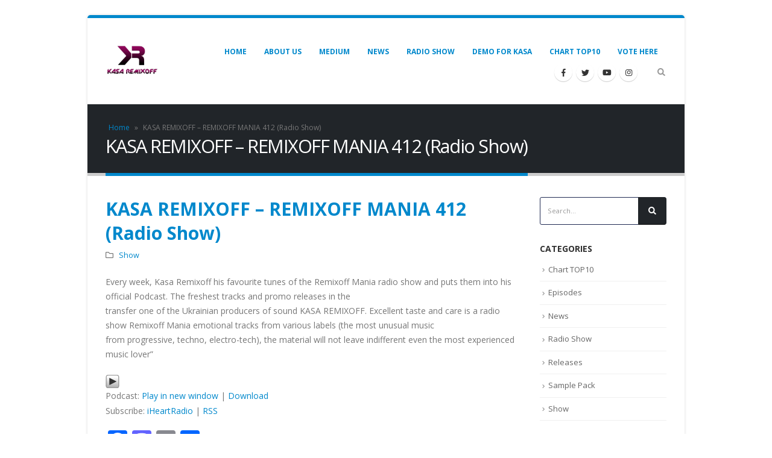

--- FILE ---
content_type: text/html; charset=UTF-8
request_url: https://kasaremixoff.com/6573/
body_size: 19540
content:
<!DOCTYPE html>
<html dir="ltr" lang="en-US" prefix="og: https://ogp.me/ns#">
<head>
<meta charset="UTF-8">
<!--[if IE]><meta http-equiv='X-UA-Compatible' content='IE=edge,chrome=1'><![endif]-->
<meta name="viewport" content="width=device-width, initial-scale=1.0, minimum-scale=1.0">
<link rel="profile" href="http://gmpg.org/xfn/11" />
<link rel="pingback" href="https://kasaremixoff.com/xmlrpc.php" />
<link rel="shortcut icon" href="//kasaremixoff.com/wp-content/uploads/2020/02/logokasa.jpg" type="image/x-icon" />
<link rel="apple-touch-icon" href="//kasaremixoff.com/wp-content/uploads/2020/02/logokasa.jpg">
<link rel="apple-touch-icon" sizes="120x120" href="//kasaremixoff.com/wp-content/uploads/2020/02/logokasa.jpg">
<link rel="apple-touch-icon" sizes="76x76" href="//kasaremixoff.com/wp-content/uploads/2020/02/logokasa.jpg">
<link rel="apple-touch-icon" sizes="152x152" href="//kasaremixoff.com/wp-content/uploads/2020/02/logokasa.jpg">
<style>
#wpadminbar #wp-admin-bar-vtrts_free_top_button .ab-icon:before {
content: "\f185";
color: #1DAE22;
top: 3px;
}
</style>
<!-- All in One SEO 4.8.7 - aioseo.com -->
<meta name="description" content="Every week, Kasa Remixoff his favourite tunes of the Remixoff Mania radio show and puts them into his official Podcast. The freshest tracks and promo releases in the transfer one of the Ukrainian producers of sound KASA REMIXOFF. Excellent taste and care is a radio show Remixoff Mania emotional tracks from various labels (the most" />
<meta name="robots" content="max-image-preview:large" />
<meta name="author" content="admin"/>
<link rel="canonical" href="https://kasaremixoff.com/6573/" />
<meta name="generator" content="All in One SEO (AIOSEO) 4.8.7" />
<meta property="og:locale" content="en_US" />
<meta property="og:site_name" content="KASA REMIXOFF - Worldwide DJ/Sound Producer EDM" />
<meta property="og:type" content="article" />
<meta property="og:title" content="KASA REMIXOFF – REMIXOFF MANIA 412 (Radio Show) - KASA REMIXOFF" />
<meta property="og:description" content="Every week, Kasa Remixoff his favourite tunes of the Remixoff Mania radio show and puts them into his official Podcast. The freshest tracks and promo releases in the transfer one of the Ukrainian producers of sound KASA REMIXOFF. Excellent taste and care is a radio show Remixoff Mania emotional tracks from various labels (the most" />
<meta property="og:url" content="https://kasaremixoff.com/6573/" />
<meta property="article:published_time" content="2020-05-14T16:00:00+00:00" />
<meta property="article:modified_time" content="2020-05-14T16:00:00+00:00" />
<meta name="twitter:card" content="summary" />
<meta name="twitter:title" content="KASA REMIXOFF – REMIXOFF MANIA 412 (Radio Show) - KASA REMIXOFF" />
<meta name="twitter:description" content="Every week, Kasa Remixoff his favourite tunes of the Remixoff Mania radio show and puts them into his official Podcast. The freshest tracks and promo releases in the transfer one of the Ukrainian producers of sound KASA REMIXOFF. Excellent taste and care is a radio show Remixoff Mania emotional tracks from various labels (the most" />
<script type="application/ld+json" class="aioseo-schema">
{"@context":"https:\/\/schema.org","@graph":[{"@type":"BlogPosting","@id":"https:\/\/kasaremixoff.com\/6573\/#blogposting","name":"KASA REMIXOFF \u2013 REMIXOFF MANIA 412 (Radio Show) - KASA REMIXOFF","headline":"KASA REMIXOFF &#8211; REMIXOFF MANIA 412 (Radio Show)","author":{"@id":"https:\/\/kasaremixoff.com\/author\/admin\/#author"},"publisher":{"@id":"https:\/\/kasaremixoff.com\/#organization"},"datePublished":"2020-05-14T19:00:00+03:00","dateModified":"2020-05-14T19:00:00+03:00","inLanguage":"en-US","mainEntityOfPage":{"@id":"https:\/\/kasaremixoff.com\/6573\/#webpage"},"isPartOf":{"@id":"https:\/\/kasaremixoff.com\/6573\/#webpage"},"articleSection":"Show"},{"@type":"BreadcrumbList","@id":"https:\/\/kasaremixoff.com\/6573\/#breadcrumblist","itemListElement":[{"@type":"ListItem","@id":"https:\/\/kasaremixoff.com#listItem","position":1,"name":"Home","item":"https:\/\/kasaremixoff.com","nextItem":{"@type":"ListItem","@id":"https:\/\/kasaremixoff.com\/category\/show\/#listItem","name":"Show"}},{"@type":"ListItem","@id":"https:\/\/kasaremixoff.com\/category\/show\/#listItem","position":2,"name":"Show","item":"https:\/\/kasaremixoff.com\/category\/show\/","nextItem":{"@type":"ListItem","@id":"https:\/\/kasaremixoff.com\/6573\/#listItem","name":"KASA REMIXOFF &#8211; REMIXOFF MANIA 412 (Radio Show)"},"previousItem":{"@type":"ListItem","@id":"https:\/\/kasaremixoff.com#listItem","name":"Home"}},{"@type":"ListItem","@id":"https:\/\/kasaremixoff.com\/6573\/#listItem","position":3,"name":"KASA REMIXOFF &#8211; REMIXOFF MANIA 412 (Radio Show)","previousItem":{"@type":"ListItem","@id":"https:\/\/kasaremixoff.com\/category\/show\/#listItem","name":"Show"}}]},{"@type":"Organization","@id":"https:\/\/kasaremixoff.com\/#organization","name":"KASA REMIXOFF","description":"Worldwide DJ\/Sound Producer EDM","url":"https:\/\/kasaremixoff.com\/"},{"@type":"Person","@id":"https:\/\/kasaremixoff.com\/author\/admin\/#author","url":"https:\/\/kasaremixoff.com\/author\/admin\/","name":"admin","image":{"@type":"ImageObject","@id":"https:\/\/kasaremixoff.com\/6573\/#authorImage","url":"https:\/\/secure.gravatar.com\/avatar\/66648f17069d9e0d4306510f6a622c8b587f346179f6386561b1c58aba0d1f5c?s=96&d=mm&r=g","width":96,"height":96,"caption":"admin"}},{"@type":"WebPage","@id":"https:\/\/kasaremixoff.com\/6573\/#webpage","url":"https:\/\/kasaremixoff.com\/6573\/","name":"KASA REMIXOFF \u2013 REMIXOFF MANIA 412 (Radio Show) - KASA REMIXOFF","description":"Every week, Kasa Remixoff his favourite tunes of the Remixoff Mania radio show and puts them into his official Podcast. The freshest tracks and promo releases in the transfer one of the Ukrainian producers of sound KASA REMIXOFF. Excellent taste and care is a radio show Remixoff Mania emotional tracks from various labels (the most","inLanguage":"en-US","isPartOf":{"@id":"https:\/\/kasaremixoff.com\/#website"},"breadcrumb":{"@id":"https:\/\/kasaremixoff.com\/6573\/#breadcrumblist"},"author":{"@id":"https:\/\/kasaremixoff.com\/author\/admin\/#author"},"creator":{"@id":"https:\/\/kasaremixoff.com\/author\/admin\/#author"},"datePublished":"2020-05-14T19:00:00+03:00","dateModified":"2020-05-14T19:00:00+03:00"},{"@type":"WebSite","@id":"https:\/\/kasaremixoff.com\/#website","url":"https:\/\/kasaremixoff.com\/","name":"KASA REMIXOFF","description":"Worldwide DJ\/Sound Producer EDM","inLanguage":"en-US","publisher":{"@id":"https:\/\/kasaremixoff.com\/#organization"}}]}
</script>
<!-- All in One SEO -->
<!-- This site is optimized with the Yoast SEO plugin v25.2 - https://yoast.com/wordpress/plugins/seo/ -->
<title>KASA REMIXOFF – REMIXOFF MANIA 412 (Radio Show) - KASA REMIXOFF</title>
<link rel="canonical" href="https://kasaremixoff.com/6573/" />
<meta property="og:locale" content="en_US" />
<meta property="og:type" content="article" />
<meta property="og:title" content="KASA REMIXOFF - REMIXOFF MANIA 412 (Radio Show) - KASA REMIXOFF" />
<meta property="og:description" content="Every week, Kasa Remixoff his favourite tunes of the Remixoff Mania radio show and puts them into his official Podcast. The freshest tracks and promo releases in the transfer one of the Ukrainian producers of sound KASA REMIXOFF. Excellent taste and care is a radio show Remixoff Mania emotional tracks from various labels (the most [&hellip;]" />
<meta property="og:url" content="https://kasaremixoff.com/6573/" />
<meta property="og:site_name" content="KASA REMIXOFF" />
<meta property="article:published_time" content="2020-05-14T16:00:00+00:00" />
<meta name="author" content="admin" />
<meta name="twitter:card" content="summary_large_image" />
<meta name="twitter:label1" content="Written by" />
<meta name="twitter:data1" content="admin" />
<script type="application/ld+json" class="yoast-schema-graph">{"@context":"https://schema.org","@graph":[{"@type":"WebPage","@id":"https://kasaremixoff.com/6573/","url":"https://kasaremixoff.com/6573/","name":"KASA REMIXOFF - REMIXOFF MANIA 412 (Radio Show) - KASA REMIXOFF","isPartOf":{"@id":"https://kasaremixoff.com/#website"},"datePublished":"2020-05-14T16:00:00+00:00","author":{"@id":"https://kasaremixoff.com/#/schema/person/9308d98927f1f2218957189d13bfd616"},"breadcrumb":{"@id":"https://kasaremixoff.com/6573/#breadcrumb"},"inLanguage":"en-US","potentialAction":[{"@type":"ReadAction","target":["https://kasaremixoff.com/6573/"]}]},{"@type":"BreadcrumbList","@id":"https://kasaremixoff.com/6573/#breadcrumb","itemListElement":[{"@type":"ListItem","position":1,"name":"Home","item":"https://kasaremixoff.com/"},{"@type":"ListItem","position":2,"name":"KASA REMIXOFF &#8211; REMIXOFF MANIA 412 (Radio Show)"}]},{"@type":"WebSite","@id":"https://kasaremixoff.com/#website","url":"https://kasaremixoff.com/","name":"KASA REMIXOFF","description":"Worldwide DJ/Sound Producer EDM","potentialAction":[{"@type":"SearchAction","target":{"@type":"EntryPoint","urlTemplate":"https://kasaremixoff.com/?s={search_term_string}"},"query-input":{"@type":"PropertyValueSpecification","valueRequired":true,"valueName":"search_term_string"}}],"inLanguage":"en-US"},{"@type":"Person","@id":"https://kasaremixoff.com/#/schema/person/9308d98927f1f2218957189d13bfd616","name":"admin","image":{"@type":"ImageObject","inLanguage":"en-US","@id":"https://kasaremixoff.com/#/schema/person/image/","url":"https://secure.gravatar.com/avatar/66648f17069d9e0d4306510f6a622c8b587f346179f6386561b1c58aba0d1f5c?s=96&d=mm&r=g","contentUrl":"https://secure.gravatar.com/avatar/66648f17069d9e0d4306510f6a622c8b587f346179f6386561b1c58aba0d1f5c?s=96&d=mm&r=g","caption":"admin"},"url":"https://kasaremixoff.com/author/admin/"}]}</script>
<!-- / Yoast SEO plugin. -->
<link rel='dns-prefetch' href='//static.addtoany.com' />
<link rel='dns-prefetch' href='//fonts.googleapis.com' />
<link rel='dns-prefetch' href='//www.googletagmanager.com' />
<link rel='dns-prefetch' href='//pagead2.googlesyndication.com' />
<link rel="alternate" title="oEmbed (JSON)" type="application/json+oembed" href="https://kasaremixoff.com/wp-json/oembed/1.0/embed?url=https%3A%2F%2Fkasaremixoff.com%2F6573%2F" />
<link rel="alternate" title="oEmbed (XML)" type="text/xml+oembed" href="https://kasaremixoff.com/wp-json/oembed/1.0/embed?url=https%3A%2F%2Fkasaremixoff.com%2F6573%2F&#038;format=xml" />
<style id='wp-img-auto-sizes-contain-inline-css' type='text/css'>
img:is([sizes=auto i],[sizes^="auto," i]){contain-intrinsic-size:3000px 1500px}
/*# sourceURL=wp-img-auto-sizes-contain-inline-css */
</style>
<!-- <link rel='stylesheet' id='acy_front_messages_css-css' href='https://kasaremixoff.com/wp-content/plugins/acymailing/media/css/front/messages.min.css?v=1769086719&#038;ver=6.9' type='text/css' media='all' /> -->
<!-- <link rel='stylesheet' id='rm_material_icons-css' href='https://kasaremixoff.com/wp-content/plugins/custom-registration-form-builder-with-submission-manager/admin/css/material-icons.css?ver=6.9' type='text/css' media='all' /> -->
<!-- <link rel='stylesheet' id='wp-block-library-css' href='https://kasaremixoff.com/wp-includes/css/dist/block-library/style.min.css?ver=6.9' type='text/css' media='all' /> -->
<!-- <link rel='stylesheet' id='wc-blocks-style-css' href='https://kasaremixoff.com/wp-content/plugins/woocommerce/assets/client/blocks/wc-blocks.css?ver=wc-9.8.6' type='text/css' media='all' /> -->
<link rel="stylesheet" type="text/css" href="//kasaremixoff.com/wp-content/cache/wpfc-minified/9a5f1199/bk6qy.css" media="all"/>
<style id='global-styles-inline-css' type='text/css'>
:root{--wp--preset--aspect-ratio--square: 1;--wp--preset--aspect-ratio--4-3: 4/3;--wp--preset--aspect-ratio--3-4: 3/4;--wp--preset--aspect-ratio--3-2: 3/2;--wp--preset--aspect-ratio--2-3: 2/3;--wp--preset--aspect-ratio--16-9: 16/9;--wp--preset--aspect-ratio--9-16: 9/16;--wp--preset--color--black: #000000;--wp--preset--color--cyan-bluish-gray: #abb8c3;--wp--preset--color--white: #ffffff;--wp--preset--color--pale-pink: #f78da7;--wp--preset--color--vivid-red: #cf2e2e;--wp--preset--color--luminous-vivid-orange: #ff6900;--wp--preset--color--luminous-vivid-amber: #fcb900;--wp--preset--color--light-green-cyan: #7bdcb5;--wp--preset--color--vivid-green-cyan: #00d084;--wp--preset--color--pale-cyan-blue: #8ed1fc;--wp--preset--color--vivid-cyan-blue: #0693e3;--wp--preset--color--vivid-purple: #9b51e0;--wp--preset--color--primary: #0088cc;--wp--preset--color--secondary: #e36159;--wp--preset--color--tertiary: #2baab1;--wp--preset--color--quaternary: #383f48;--wp--preset--color--dark: #212529;--wp--preset--color--light: #ffffff;--wp--preset--gradient--vivid-cyan-blue-to-vivid-purple: linear-gradient(135deg,rgb(6,147,227) 0%,rgb(155,81,224) 100%);--wp--preset--gradient--light-green-cyan-to-vivid-green-cyan: linear-gradient(135deg,rgb(122,220,180) 0%,rgb(0,208,130) 100%);--wp--preset--gradient--luminous-vivid-amber-to-luminous-vivid-orange: linear-gradient(135deg,rgb(252,185,0) 0%,rgb(255,105,0) 100%);--wp--preset--gradient--luminous-vivid-orange-to-vivid-red: linear-gradient(135deg,rgb(255,105,0) 0%,rgb(207,46,46) 100%);--wp--preset--gradient--very-light-gray-to-cyan-bluish-gray: linear-gradient(135deg,rgb(238,238,238) 0%,rgb(169,184,195) 100%);--wp--preset--gradient--cool-to-warm-spectrum: linear-gradient(135deg,rgb(74,234,220) 0%,rgb(151,120,209) 20%,rgb(207,42,186) 40%,rgb(238,44,130) 60%,rgb(251,105,98) 80%,rgb(254,248,76) 100%);--wp--preset--gradient--blush-light-purple: linear-gradient(135deg,rgb(255,206,236) 0%,rgb(152,150,240) 100%);--wp--preset--gradient--blush-bordeaux: linear-gradient(135deg,rgb(254,205,165) 0%,rgb(254,45,45) 50%,rgb(107,0,62) 100%);--wp--preset--gradient--luminous-dusk: linear-gradient(135deg,rgb(255,203,112) 0%,rgb(199,81,192) 50%,rgb(65,88,208) 100%);--wp--preset--gradient--pale-ocean: linear-gradient(135deg,rgb(255,245,203) 0%,rgb(182,227,212) 50%,rgb(51,167,181) 100%);--wp--preset--gradient--electric-grass: linear-gradient(135deg,rgb(202,248,128) 0%,rgb(113,206,126) 100%);--wp--preset--gradient--midnight: linear-gradient(135deg,rgb(2,3,129) 0%,rgb(40,116,252) 100%);--wp--preset--font-size--small: 13px;--wp--preset--font-size--medium: 20px;--wp--preset--font-size--large: 36px;--wp--preset--font-size--x-large: 42px;--wp--preset--spacing--20: 0.44rem;--wp--preset--spacing--30: 0.67rem;--wp--preset--spacing--40: 1rem;--wp--preset--spacing--50: 1.5rem;--wp--preset--spacing--60: 2.25rem;--wp--preset--spacing--70: 3.38rem;--wp--preset--spacing--80: 5.06rem;--wp--preset--shadow--natural: 6px 6px 9px rgba(0, 0, 0, 0.2);--wp--preset--shadow--deep: 12px 12px 50px rgba(0, 0, 0, 0.4);--wp--preset--shadow--sharp: 6px 6px 0px rgba(0, 0, 0, 0.2);--wp--preset--shadow--outlined: 6px 6px 0px -3px rgb(255, 255, 255), 6px 6px rgb(0, 0, 0);--wp--preset--shadow--crisp: 6px 6px 0px rgb(0, 0, 0);}:where(.is-layout-flex){gap: 0.5em;}:where(.is-layout-grid){gap: 0.5em;}body .is-layout-flex{display: flex;}.is-layout-flex{flex-wrap: wrap;align-items: center;}.is-layout-flex > :is(*, div){margin: 0;}body .is-layout-grid{display: grid;}.is-layout-grid > :is(*, div){margin: 0;}:where(.wp-block-columns.is-layout-flex){gap: 2em;}:where(.wp-block-columns.is-layout-grid){gap: 2em;}:where(.wp-block-post-template.is-layout-flex){gap: 1.25em;}:where(.wp-block-post-template.is-layout-grid){gap: 1.25em;}.has-black-color{color: var(--wp--preset--color--black) !important;}.has-cyan-bluish-gray-color{color: var(--wp--preset--color--cyan-bluish-gray) !important;}.has-white-color{color: var(--wp--preset--color--white) !important;}.has-pale-pink-color{color: var(--wp--preset--color--pale-pink) !important;}.has-vivid-red-color{color: var(--wp--preset--color--vivid-red) !important;}.has-luminous-vivid-orange-color{color: var(--wp--preset--color--luminous-vivid-orange) !important;}.has-luminous-vivid-amber-color{color: var(--wp--preset--color--luminous-vivid-amber) !important;}.has-light-green-cyan-color{color: var(--wp--preset--color--light-green-cyan) !important;}.has-vivid-green-cyan-color{color: var(--wp--preset--color--vivid-green-cyan) !important;}.has-pale-cyan-blue-color{color: var(--wp--preset--color--pale-cyan-blue) !important;}.has-vivid-cyan-blue-color{color: var(--wp--preset--color--vivid-cyan-blue) !important;}.has-vivid-purple-color{color: var(--wp--preset--color--vivid-purple) !important;}.has-black-background-color{background-color: var(--wp--preset--color--black) !important;}.has-cyan-bluish-gray-background-color{background-color: var(--wp--preset--color--cyan-bluish-gray) !important;}.has-white-background-color{background-color: var(--wp--preset--color--white) !important;}.has-pale-pink-background-color{background-color: var(--wp--preset--color--pale-pink) !important;}.has-vivid-red-background-color{background-color: var(--wp--preset--color--vivid-red) !important;}.has-luminous-vivid-orange-background-color{background-color: var(--wp--preset--color--luminous-vivid-orange) !important;}.has-luminous-vivid-amber-background-color{background-color: var(--wp--preset--color--luminous-vivid-amber) !important;}.has-light-green-cyan-background-color{background-color: var(--wp--preset--color--light-green-cyan) !important;}.has-vivid-green-cyan-background-color{background-color: var(--wp--preset--color--vivid-green-cyan) !important;}.has-pale-cyan-blue-background-color{background-color: var(--wp--preset--color--pale-cyan-blue) !important;}.has-vivid-cyan-blue-background-color{background-color: var(--wp--preset--color--vivid-cyan-blue) !important;}.has-vivid-purple-background-color{background-color: var(--wp--preset--color--vivid-purple) !important;}.has-black-border-color{border-color: var(--wp--preset--color--black) !important;}.has-cyan-bluish-gray-border-color{border-color: var(--wp--preset--color--cyan-bluish-gray) !important;}.has-white-border-color{border-color: var(--wp--preset--color--white) !important;}.has-pale-pink-border-color{border-color: var(--wp--preset--color--pale-pink) !important;}.has-vivid-red-border-color{border-color: var(--wp--preset--color--vivid-red) !important;}.has-luminous-vivid-orange-border-color{border-color: var(--wp--preset--color--luminous-vivid-orange) !important;}.has-luminous-vivid-amber-border-color{border-color: var(--wp--preset--color--luminous-vivid-amber) !important;}.has-light-green-cyan-border-color{border-color: var(--wp--preset--color--light-green-cyan) !important;}.has-vivid-green-cyan-border-color{border-color: var(--wp--preset--color--vivid-green-cyan) !important;}.has-pale-cyan-blue-border-color{border-color: var(--wp--preset--color--pale-cyan-blue) !important;}.has-vivid-cyan-blue-border-color{border-color: var(--wp--preset--color--vivid-cyan-blue) !important;}.has-vivid-purple-border-color{border-color: var(--wp--preset--color--vivid-purple) !important;}.has-vivid-cyan-blue-to-vivid-purple-gradient-background{background: var(--wp--preset--gradient--vivid-cyan-blue-to-vivid-purple) !important;}.has-light-green-cyan-to-vivid-green-cyan-gradient-background{background: var(--wp--preset--gradient--light-green-cyan-to-vivid-green-cyan) !important;}.has-luminous-vivid-amber-to-luminous-vivid-orange-gradient-background{background: var(--wp--preset--gradient--luminous-vivid-amber-to-luminous-vivid-orange) !important;}.has-luminous-vivid-orange-to-vivid-red-gradient-background{background: var(--wp--preset--gradient--luminous-vivid-orange-to-vivid-red) !important;}.has-very-light-gray-to-cyan-bluish-gray-gradient-background{background: var(--wp--preset--gradient--very-light-gray-to-cyan-bluish-gray) !important;}.has-cool-to-warm-spectrum-gradient-background{background: var(--wp--preset--gradient--cool-to-warm-spectrum) !important;}.has-blush-light-purple-gradient-background{background: var(--wp--preset--gradient--blush-light-purple) !important;}.has-blush-bordeaux-gradient-background{background: var(--wp--preset--gradient--blush-bordeaux) !important;}.has-luminous-dusk-gradient-background{background: var(--wp--preset--gradient--luminous-dusk) !important;}.has-pale-ocean-gradient-background{background: var(--wp--preset--gradient--pale-ocean) !important;}.has-electric-grass-gradient-background{background: var(--wp--preset--gradient--electric-grass) !important;}.has-midnight-gradient-background{background: var(--wp--preset--gradient--midnight) !important;}.has-small-font-size{font-size: var(--wp--preset--font-size--small) !important;}.has-medium-font-size{font-size: var(--wp--preset--font-size--medium) !important;}.has-large-font-size{font-size: var(--wp--preset--font-size--large) !important;}.has-x-large-font-size{font-size: var(--wp--preset--font-size--x-large) !important;}
/*# sourceURL=global-styles-inline-css */
</style>
<style id='classic-theme-styles-inline-css' type='text/css'>
/*! This file is auto-generated */
.wp-block-button__link{color:#fff;background-color:#32373c;border-radius:9999px;box-shadow:none;text-decoration:none;padding:calc(.667em + 2px) calc(1.333em + 2px);font-size:1.125em}.wp-block-file__button{background:#32373c;color:#fff;text-decoration:none}
/*# sourceURL=/wp-includes/css/classic-themes.min.css */
</style>
<!-- <link rel='stylesheet' id='qligg-swiper-css' href='https://kasaremixoff.com/wp-content/plugins/insta-gallery/assets/frontend/swiper/swiper.min.css?ver=4.7.9' type='text/css' media='all' /> -->
<!-- <link rel='stylesheet' id='qligg-frontend-css' href='https://kasaremixoff.com/wp-content/plugins/insta-gallery/build/frontend/css/style.css?ver=4.7.9' type='text/css' media='all' /> -->
<!-- <link rel='stylesheet' id='contact-form-7-css' href='https://kasaremixoff.com/wp-content/plugins/contact-form-7/includes/css/styles.css?ver=6.1.4' type='text/css' media='all' /> -->
<!-- <link rel='stylesheet' id='demo-form-style-css' href='https://kasaremixoff.com/wp-content/plugins/demo-submission-form-v1.4/css/style.css?ver=6.9' type='text/css' media='all' /> -->
<!-- <link rel='stylesheet' id='eh-style-css' href='https://kasaremixoff.com/wp-content/plugins/payment-gateway-stripe-and-woocommerce-integration/assets/css/eh-style.css?ver=5.0.0' type='text/css' media='all' /> -->
<!-- <link rel='stylesheet' id='smartlinks_front-css' href='https://kasaremixoff.com/wp-content/plugins/smartlinks_full/smartlinks-front.css?ver=6.9' type='text/css' media='all' /> -->
<!-- <link rel='stylesheet' id='track-rating-style-css' href='https://kasaremixoff.com/wp-content/plugins/track-rating-download/style.css?ver=6.9' type='text/css' media='all' /> -->
<link rel="stylesheet" type="text/css" href="//kasaremixoff.com/wp-content/cache/wpfc-minified/eh52yc9e/bk6qy.css" media="all"/>
<style id='woocommerce-inline-inline-css' type='text/css'>
.woocommerce form .form-row .required { visibility: visible; }
/*# sourceURL=woocommerce-inline-inline-css */
</style>
<!-- <link rel='stylesheet' id='brands-styles-css' href='https://kasaremixoff.com/wp-content/plugins/woocommerce/assets/css/brands.css?ver=9.8.6' type='text/css' media='all' /> -->
<!-- <link rel='stylesheet' id='addtoany-css' href='https://kasaremixoff.com/wp-content/plugins/add-to-any/addtoany.min.css?ver=1.16' type='text/css' media='all' /> -->
<!-- <link rel='stylesheet' id='js_composer_front-css' href='https://kasaremixoff.com/wp-content/uploads/porto_styles/js_composer.css?ver=5.1.1' type='text/css' media='all' /> -->
<link rel="stylesheet" type="text/css" href="//kasaremixoff.com/wp-content/cache/wpfc-minified/12gx5cwv/bk6qy.css" media="all"/>
<link rel='stylesheet' id='porto-google-fonts-css' href='//fonts.googleapis.com/css?family=Open+Sans%3A200%2C300%2C400%2C700%2C800%7CShadows+Into+Light%3A200%2C300%2C400%2C700%2C800%7CPlayfair+Display%3A200%2C300%2C400%2C700%2C800&#038;ver=6.9' type='text/css' media='all' />
<!-- <link rel='stylesheet' id='bootstrap-css' href='https://kasaremixoff.com/wp-content/uploads/porto_styles/bootstrap.css?ver=5.1.1' type='text/css' media='all' /> -->
<!-- <link rel='stylesheet' id='porto-plugins-css' href='https://kasaremixoff.com/wp-content/themes/porto/css/plugins_optimized.css?ver=6.9' type='text/css' media='all' /> -->
<!-- <link rel='stylesheet' id='porto-theme-css' href='https://kasaremixoff.com/wp-content/themes/porto/css/theme.css?ver=6.9' type='text/css' media='all' /> -->
<!-- <link rel='stylesheet' id='porto-shortcodes-css' href='https://kasaremixoff.com/wp-content/uploads/porto_styles/shortcodes.css?ver=5.1.1' type='text/css' media='all' /> -->
<!-- <link rel='stylesheet' id='porto-theme-shop-css' href='https://kasaremixoff.com/wp-content/themes/porto/css/theme_shop.css?ver=6.9' type='text/css' media='all' /> -->
<!-- <link rel='stylesheet' id='porto-dynamic-style-css' href='https://kasaremixoff.com/wp-content/uploads/porto_styles/dynamic_style.css?ver=5.1.1' type='text/css' media='all' /> -->
<!-- <link rel='stylesheet' id='porto-style-css' href='https://kasaremixoff.com/wp-content/themes/porto/style.css?ver=6.9' type='text/css' media='all' /> -->
<link rel="stylesheet" type="text/css" href="//kasaremixoff.com/wp-content/cache/wpfc-minified/fspy3sd4/bk6qy.css" media="all"/>
<style id='porto-style-inline-css' type='text/css'>
#header .logo,.side-header-narrow-bar-logo{max-width:100px;}@media (min-width:1310px){#header .logo{max-width:100px;}}@media (max-width:991px){#header .logo{max-width:100px;}}@media (max-width:767px){#header .logo{max-width:100px;}}#header.sticky-header .logo{max-width:100px;}#header,.sticky-header .header-main.sticky{border-top:3px solid #ededed}@media (min-width:992px){}.page-top .page-title-wrap{line-height:0;}.page-top .page-title:not(.b-none):after{content:'';position:absolute;width:100%;left:0;border-bottom:5px solid #0088cc;bottom:-32px;}body.single-product .page-top .breadcrumbs-wrap{padding-right:55px;}#login-form-popup{position:relative;width:80%;max-width:872px;margin-left:auto;margin-right:auto;}#login-form-popup .featured-box{margin-bottom:0;box-shadow:none;border:none;}#login-form-popup .featured-box .box-content{padding:25px 35px;}#login-form-popup .featured-box h2{text-transform:uppercase;font-size:15px;letter-spacing:0.05em;font-weight:600;color:#212529;line-height:2;}.porto-social-login-section{background:#f4f4f2;text-align:center;padding:20px 20px 25px;}.porto-social-login-section p{text-transform:uppercase;font-size:12px;color:#212529;font-weight:600;margin-bottom:8px;}#login-form-popup .col2-set{margin-left:-20px;margin-right:-20px;}#login-form-popup .col-1,#login-form-popup .col-2{padding-left:20px;padding-right:20px;}@media (min-width:992px){#login-form-popup .col-1{border-right:1px solid #f5f6f6;}}#login-form-popup .input-text{box-shadow:none;padding-top:10px;padding-bottom:10px;border-color:#ddd;border-radius:2px;}#login-form-popup form label{font-size:12px;line-height:1;}#login-form-popup .form-row{margin-bottom:20px;}#login-form-popup .button{border-radius:2px;padding:10px 24px;text-transform:uppercase;text-shadow:none;font-family:Open Sans;font-size:12px;letter-spacing:0.025em;color:#fff;}#login-form-popup label.inline{margin-top:15px;float:right;position:relative;cursor:pointer;line-height:1.5;}#login-form-popup label.inline input[type=checkbox]{opacity:0;margin-right:8px;margin-top:0;margin-bottom:0;}#login-form-popup label.inline span:before{content:'';position:absolute;border:1px solid #ddd;border-radius:1px;width:16px;height:16px;left:0;top:0;text-align:center;line-height:15px;font-family:'Font Awesome 5 Free';font-weight:900;font-size:9px;color:#aaa;}#login-form-popup label.inline input[type=checkbox]:checked + span:before{content:'\f00c';}#login-form-popup .social-button{text-decoration:none;margin-left:10px;margin-right:10px;}#login-form-popup .social-button i{font-size:16px;margin-right:8px;}#login-form-popup p.status{color:#212529;}#login-form-popup .lost_password{margin-top:-15px;font-size:13px;margin-bottom:0;}.porto-social-login-section .google-plus{background:#dd4e31;}.porto-social-login-section .facebook{background:#3a589d;}.porto-social-login-section .twitter{background:#1aa9e1;}#login-form-popup{max-width:480px;}html.panel-opened body > .mfp-bg{z-index:9042;}html.panel-opened body > .mfp-wrap{z-index:9043;}@media (min-width:1440px){.container{max-width:1280px;}}b{font-weight:900;}.progress-label{font-size:0.8em;}.portfolio-item .thumb-info{background:#f4f4f4;}.image-box .porto-sicon-header p{letter-spacing:-0.05em;}.pagination-wrap .pagination{-ms-flex-pack:end;justify-content:flex-end;}.posts-large .entry-title a{color:inherit;}.posts-large .post .post-date .format,.posts-large .post .post-date .month{background:#212529;}.posts-large .post .post-date .day{color:#212529;}#header .share-links a:not(:hover){background:none;color:;}.header-bottom{border-top:1px solid #ededed;}#header .main-menu > li.menu-item:first-child > a{padding-left:6;}#footer .post-image img{width:70px;border-radius:50%;}#footer .post-item-small{line-height:24px;border-top:none;}#footer .post-item-small .post-image{margin-right:15px;}#footer .post-item-small .post-date{font-size:.9em;margin-top:5px;}#footer #recentcomments{border-bottom:none;}#footer .recentcomments{border-top:none;margin-bottom:.4em;opacity:.8;}#footer .recentcomments:before,#footer .recentcomments a{color:#08c;}#footer .widget .recentcomments,#footer .recentcomments span{color:#fff;}#footer .recentcomments a,#footer .recentcomments span{font-size:1em;font-weight:700;}.widget_recent_comments > ul li:before{content:"\f105";font-size:1em;opacity:1;margin-right:.5rem;}input[type="email"],input[type="number"],input[type="password"],input[type="search"],input[type="tel"],input[type="text"],input[type="url"],input[type="color"],input[type="date"],input[type="datetime"],input[type="datetime-local"],input[type="month"],input[type="time"],input[type="week"],textarea,.form-control,select{border-color:#202A52;}#header .main-menu .popup li.menu-item a,.header-side-nav .sidebar-menu .popup,.toggle-menu-wrap .sidebar-menu .popup,.main-sidebar-menu .sidebar-menu .popup,.porto-popup-menu .sub-menu{font-family:Open Sans;font-size:12px;text-transform:uppercase;font-weight:600;line-height:14px;letter-spacing:-0.1px;color:#555555;}a,#header .main-menu .wide .popup li.sub li.menu-item > a,.header-side-nav .sidebar-menu .wide .popup > .inner > ul.sub-menu > li.menu-item li.menu-item > a,.toggle-menu-wrap .sidebar-menu .wide .popup > .inner > ul.sub-menu > li.menu-item li.menu-item > a,.sidebar-menu .wide .popup li.sub li.menu-item > a,.sidebar-menu .narrow li.menu-item > a,.porto-popup-menu .sub-menu a{color:#ffffff;}.mega-menu .wide .popup li.sub li.menu-item > a{margin-left:-8px;padding:3px 6px;padding-top:3px;padding-right:6px;padding-bottom:3px;padding-left:6px;}
/*# sourceURL=porto-style-inline-css */
</style>
<link rel='stylesheet' id='styles-child-css' href='https://kasaremixoff.com/wp-content/themes/porto-child/style.css?ver=6.9' type='text/css' media='all' />
<script type="text/template" id="tmpl-variation-template">
<div class="woocommerce-variation-description">{{{ data.variation.variation_description }}}</div>
<div class="woocommerce-variation-price">{{{ data.variation.price_html }}}</div>
<div class="woocommerce-variation-availability">{{{ data.variation.availability_html }}}</div>
</script>
<script type="text/template" id="tmpl-unavailable-variation-template">
<p role="alert">Sorry, this product is unavailable. Please choose a different combination.</p>
</script>
<script type="text/javascript" id="acy_front_messages_js-js-before">
/* <![CDATA[ */
var ACYM_AJAX_START = "https://kasaremixoff.com/wp-admin/admin-ajax.php";
var ACYM_AJAX_PARAMS = "?action=acymailing_router&noheader=1&nocache=1769754438";
var ACYM_AJAX = ACYM_AJAX_START + ACYM_AJAX_PARAMS;
//# sourceURL=acy_front_messages_js-js-before
/* ]]> */
</script>
<script type="text/javascript" src="https://kasaremixoff.com/wp-content/plugins/acymailing/media/js/front/messages.min.js?v=1769086719&amp;ver=6.9" id="acy_front_messages_js-js"></script>
<script type="text/javascript" src="https://kasaremixoff.com/wp-includes/js/jquery/jquery.min.js?ver=3.7.1" id="jquery-core-js"></script>
<script type="text/javascript" src="https://kasaremixoff.com/wp-includes/js/jquery/jquery-migrate.min.js?ver=3.4.1" id="jquery-migrate-js"></script>
<script type="text/javascript" id="ahc_front_js-js-extra">
/* <![CDATA[ */
var ahc_ajax_front = {"ajax_url":"https://kasaremixoff.com/wp-admin/admin-ajax.php","page_id":"6573","page_title":"KASA REMIXOFF \u2013 REMIXOFF MANIA 412 (Radio Show)","post_type":"post"};
//# sourceURL=ahc_front_js-js-extra
/* ]]> */
</script>
<script type="text/javascript" src="https://kasaremixoff.com/wp-content/plugins/visitors-traffic-real-time-statistics/js/front.js?ver=6.9" id="ahc_front_js-js"></script>
<script type="text/javascript" id="addtoany-core-js-before">
/* <![CDATA[ */
window.a2a_config=window.a2a_config||{};a2a_config.callbacks=[];a2a_config.overlays=[];a2a_config.templates={};
//# sourceURL=addtoany-core-js-before
/* ]]> */
</script>
<script type="text/javascript" defer src="https://static.addtoany.com/menu/page.js" id="addtoany-core-js"></script>
<script type="text/javascript" defer src="https://kasaremixoff.com/wp-content/plugins/add-to-any/addtoany.min.js?ver=1.1" id="addtoany-jquery-js"></script>
<script type="text/javascript" src="https://kasaremixoff.com/wp-content/plugins/woocommerce/assets/js/jquery-blockui/jquery.blockUI.min.js?ver=2.7.0-wc.9.8.6" id="jquery-blockui-js" data-wp-strategy="defer"></script>
<script type="text/javascript" id="wc-add-to-cart-js-extra">
/* <![CDATA[ */
var wc_add_to_cart_params = {"ajax_url":"/wp-admin/admin-ajax.php","wc_ajax_url":"/?wc-ajax=%%endpoint%%","i18n_view_cart":"View cart","cart_url":"https://kasaremixoff.com/cart/","is_cart":"","cart_redirect_after_add":"yes"};
//# sourceURL=wc-add-to-cart-js-extra
/* ]]> */
</script>
<script type="text/javascript" src="https://kasaremixoff.com/wp-content/plugins/woocommerce/assets/js/frontend/add-to-cart.min.js?ver=9.8.6" id="wc-add-to-cart-js" data-wp-strategy="defer"></script>
<script type="text/javascript" src="https://kasaremixoff.com/wp-content/plugins/woocommerce/assets/js/js-cookie/js.cookie.min.js?ver=2.1.4-wc.9.8.6" id="js-cookie-js" defer="defer" data-wp-strategy="defer"></script>
<script type="text/javascript" id="woocommerce-js-extra">
/* <![CDATA[ */
var woocommerce_params = {"ajax_url":"/wp-admin/admin-ajax.php","wc_ajax_url":"/?wc-ajax=%%endpoint%%","i18n_password_show":"Show password","i18n_password_hide":"Hide password"};
//# sourceURL=woocommerce-js-extra
/* ]]> */
</script>
<script type="text/javascript" src="https://kasaremixoff.com/wp-content/plugins/woocommerce/assets/js/frontend/woocommerce.min.js?ver=9.8.6" id="woocommerce-js" defer="defer" data-wp-strategy="defer"></script>
<script type="text/javascript" src="https://kasaremixoff.com/wp-content/plugins/js_composer/assets/js/vendors/woocommerce-add-to-cart.js?ver=6.0.5" id="vc_woocommerce-add-to-cart-js-js"></script>
<script type="text/javascript" src="https://kasaremixoff.com/wp-includes/js/underscore.min.js?ver=1.13.7" id="underscore-js"></script>
<script type="text/javascript" id="wp-util-js-extra">
/* <![CDATA[ */
var _wpUtilSettings = {"ajax":{"url":"/wp-admin/admin-ajax.php"}};
//# sourceURL=wp-util-js-extra
/* ]]> */
</script>
<script type="text/javascript" src="https://kasaremixoff.com/wp-includes/js/wp-util.min.js?ver=6.9" id="wp-util-js"></script>
<script type="text/javascript" id="wc-add-to-cart-variation-js-extra">
/* <![CDATA[ */
var wc_add_to_cart_variation_params = {"wc_ajax_url":"/?wc-ajax=%%endpoint%%","i18n_no_matching_variations_text":"Sorry, no products matched your selection. Please choose a different combination.","i18n_make_a_selection_text":"Please select some product options before adding this product to your cart.","i18n_unavailable_text":"Sorry, this product is unavailable. Please choose a different combination.","i18n_reset_alert_text":"Your selection has been reset. Please select some product options before adding this product to your cart."};
//# sourceURL=wc-add-to-cart-variation-js-extra
/* ]]> */
</script>
<script type="text/javascript" src="https://kasaremixoff.com/wp-content/plugins/woocommerce/assets/js/frontend/add-to-cart-variation.min.js?ver=9.8.6" id="wc-add-to-cart-variation-js" defer="defer" data-wp-strategy="defer"></script>
<link rel="https://api.w.org/" href="https://kasaremixoff.com/wp-json/" /><link rel="alternate" title="JSON" type="application/json" href="https://kasaremixoff.com/wp-json/wp/v2/posts/6573" /><link rel="EditURI" type="application/rsd+xml" title="RSD" href="https://kasaremixoff.com/xmlrpc.php?rsd" />
<meta name="generator" content="WordPress 6.9" />
<meta name="generator" content="WooCommerce 9.8.6" />
<link rel='shortlink' href='https://kasaremixoff.com/?p=6573' />
<meta name="generator" content="Site Kit by Google 1.153.0" />            <script type="text/javascript"><!--
function powerpress_pinw(pinw_url){window.open(pinw_url, 'PowerPressPlayer','toolbar=0,status=0,resizable=1,width=460,height=320');	return false;}
//-->
// tabnab protection
window.addEventListener('load', function () {
// make all links have rel="noopener noreferrer"
document.querySelectorAll('a[target="_blank"]').forEach(link => {
link.setAttribute('rel', 'noopener noreferrer');
});
});
</script>
<noscript><style>.woocommerce-product-gallery{ opacity: 1 !important; }</style></noscript>
<!-- Google AdSense meta tags added by Site Kit -->
<meta name="google-adsense-platform-account" content="ca-host-pub-2644536267352236">
<meta name="google-adsense-platform-domain" content="sitekit.withgoogle.com">
<!-- End Google AdSense meta tags added by Site Kit -->
<style type="text/css">.recentcomments a{display:inline !important;padding:0 !important;margin:0 !important;}</style><meta name="generator" content="Powered by WPBakery Page Builder - drag and drop page builder for WordPress."/>
<!-- Google AdSense snippet added by Site Kit -->
<script type="text/javascript" async="async" src="https://pagead2.googlesyndication.com/pagead/js/adsbygoogle.js?client=ca-pub-3854267638733158&amp;host=ca-host-pub-2644536267352236" crossorigin="anonymous"></script>
<!-- End Google AdSense snippet added by Site Kit -->
<link rel="icon" href="https://kasaremixoff.com/wp-content/uploads/2020/02/cropped-logokasa-32x32.jpg" sizes="32x32" />
<link rel="icon" href="https://kasaremixoff.com/wp-content/uploads/2020/02/cropped-logokasa-192x192.jpg" sizes="192x192" />
<link rel="apple-touch-icon" href="https://kasaremixoff.com/wp-content/uploads/2020/02/cropped-logokasa-180x180.jpg" />
<meta name="msapplication-TileImage" content="https://kasaremixoff.com/wp-content/uploads/2020/02/cropped-logokasa-270x270.jpg" />
<style type="text/css" id="wp-custom-css">
.track audio {
width: 100%;
outline: none;
border-radius: 8px;
}		</style>
<style type="text/css" title="dynamic-css" class="options-output">.alternative-font, a, .color-primary{color:#0088cc;}#header .header-main{background-color:#ffffff;}#header .header-top, .header-top .top-links>li.menu-item:after{color:#777777;}.page-top{background-color:#212529;}#footer{background-color:#212529;}#footer .footer-bottom{background-color:#1c2023;}#footer .footer-bottom, #footer .footer-bottom p, #footer .footer-bottom .widget > div > ul li, #footer .footer-bottom .widget > ul li{color:#555555;}#mini-cart .cart-subtotal, #mini-cart .minicart-icon{color:#0088cc;}</style><noscript><style> .wpb_animate_when_almost_visible { opacity: 1; }</style></noscript></head>
<body class="wp-singular post-template-default single single-post postid-6573 single-format-standard wp-embed-responsive wp-theme-porto wp-child-theme-porto-child boxed blog-1  theme-porto woocommerce-no-js login-popup wpb-js-composer js-comp-ver-6.0.5 vc_responsive">
<div class="page-wrapper"><!-- page wrapper -->
<!-- header wrapper -->
<div class="header-wrapper">
<header id="header" class="header-builder">
<div class="header-main"><div class="header-row container"><div class="header-col header-left">		<div class="logo">
<a href="https://kasaremixoff.com/" title="KASA REMIXOFF - Worldwide DJ/Sound Producer EDM"  rel="home">
<img class="img-responsive standard-logo retina-logo" src="//kasaremixoff.com/wp-content/uploads/2020/02/logokasa.jpg" alt="KASA REMIXOFF" />	</a>
</div>
</div><div class="header-col header-right"><ul id="menu-main-menu" class="main-menu mega-menu"><li id="nav-menu-item-3226" class="menu-item menu-item-type-post_type menu-item-object-page menu-item-home narrow"><a href="https://kasaremixoff.com/">Home</a></li>
<li id="nav-menu-item-3187" class="menu-item menu-item-type-custom menu-item-object-custom menu-item-has-children has-sub narrow"><a class="nolink" href="#">About Us</a><div class="popup"><div class="inner" style=""><ul class="sub-menu skeleton-body"></ul></div></div></li>
<li id="nav-menu-item-3469" class="menu-item menu-item-type-post_type menu-item-object-page menu-item-has-children has-sub narrow"><a class="nolink" href="#">Medium</a><div class="popup"><div class="inner" style=""><ul class="sub-menu skeleton-body"></ul></div></div></li>
<li id="nav-menu-item-3575" class="menu-item menu-item-type-taxonomy menu-item-object-category narrow"><a href="https://kasaremixoff.com/category/news/">News</a></li>
<li id="nav-menu-item-3343" class="menu-item menu-item-type-post_type menu-item-object-page menu-item-has-children has-sub narrow"><a class="nolink" href="#">RADIO SHOW</a><div class="popup"><div class="inner" style=""><ul class="sub-menu skeleton-body"></ul></div></div></li>
<li id="nav-menu-item-34319" class="menu-item menu-item-type-post_type menu-item-object-page narrow"><a href="https://kasaremixoff.com/demo-for-kasa/">DEMO FOR KASA</a></li>
<li id="nav-menu-item-3867" class="menu-item menu-item-type-taxonomy menu-item-object-category narrow"><a href="https://kasaremixoff.com/category/chart-top10/">Chart TOP10</a></li>
<li id="nav-menu-item-7426" class="menu-item menu-item-type-custom menu-item-object-custom narrow"><a href="https://top100djsvote.djmag.com/">VOTE HERE</a></li>
</ul><div class="share-links">		<a target="_blank"  class="share-facebook" href="https://www.facebook.com/kasaremixoff" title="Facebook"></a>
<a target="_blank"  class="share-twitter" href="https://twitter.com/kasaremixoff" title="Twitter"></a>
<a target="_blank"  class="share-youtube" href="https://www.youtube.com/user/kasapvadim" title="Youtube"></a>
<a target="_blank"  class="share-instagram" href="https://www.instagram.com/kasaremixoff" title="Instagram"></a>
</div><span class="separator"></span><div class="searchform-popup search-popup"><a class="search-toggle"><i class="fas fa-search"></i><span class="search-text">Search</span></a>	<form action="https://kasaremixoff.com/" method="get"
class="searchform">
<div class="searchform-fields">
<span class="text"><input name="s" type="text" value="" placeholder="Search&hellip;" autocomplete="off" /></span>
<span class="button-wrap">
<button class="btn btn-special" title="Search" type="submit"><i class="fas fa-search"></i></button>
</span>
</div>
</form>
</div><a class="mobile-toggle"><i class="fas fa-bars"></i></a></div></div>
<div id="nav-panel">
<div class="container">
<div class="mobile-nav-wrap skeleton-body">
</div>
</div>
</div>
</div>	</header>
</div>
<!-- end header wrapper -->
<section class="page-top page-header-1">
<div class="container">
<div class="row">
<div class="col-lg-12">
<div class="breadcrumbs-wrap">
<span class="yoast-breadcrumbs"><span><a href="https://kasaremixoff.com/">Home</a></span> &raquo; <span class="breadcrumb_last" aria-current="page">KASA REMIXOFF &#8211; REMIXOFF MANIA 412 (Radio Show)</span></span>				</div>
<div class="page-title-wrap">
<h1 class="page-title">KASA REMIXOFF &#8211; REMIXOFF MANIA 412 (Radio Show)</h1>
</div>
</div>
</div>
</div>
</section>
<div id="main" class="column2 column2-right-sidebar boxed"><!-- main -->
<div class="container">
<div class="row main-content-wrap">
<!-- main content -->
<div class="main-content col-lg-9">
<div id="content" role="main">
<article class="post-large hide-post-date post-title-simple post-6573 post type-post status-publish format-standard hentry category-show">
<div class="post-content">
<h2 class="entry-title">KASA REMIXOFF &#8211; REMIXOFF MANIA 412 (Radio Show)</h2>
<span class="vcard" style="display: none;"><span class="fn"><a href="https://kasaremixoff.com/author/admin/" title="Posts by admin" rel="author">admin</a></span></span><span class="updated" style="display:none">2020-05-14T19:00:00+03:00</span>		<div class="post-meta">
<span class="meta-cats"><i class="far fa-folder"></i> <a href="https://kasaremixoff.com/category/show/" rel="category tag">Show</a></span>
</div>
<div class="entry-content">
<p>Every week, Kasa Remixoff his favourite tunes of the Remixoff Mania radio show and puts them into his official Podcast. The freshest tracks and promo releases in the<br />
transfer one of the Ukrainian producers of sound KASA REMIXOFF. Excellent taste and care is a radio show Remixoff Mania emotional tracks from various labels (the most unusual music<br />
from progressive, techno, electro-tech), the material will not leave indifferent even the most experienced music lover&#8221;</p>
<div itemscope itemtype="http://schema.org/AudioObject"><meta itemprop="name" content="KASA REMIXOFF &amp;#8211; REMIXOFF MANIA 412 (Radio Show)" /><meta itemprop="uploadDate" content="2020-05-14T19:00:00+03:00" /><meta itemprop="encodingFormat" content="audio/mpeg" /><meta itemprop="duration" content="PT2H00M00S" /><meta itemprop="description" content="REMIXOFF MANIA SOUND FULL TRACK LIST https://www.1001tracklists.com/" /><meta itemprop="contentUrl" content="https://kasaremixoff.com/broadcast/Kasa_Remixoff_-_Remixoff_Mania_412_(Radio_Show).mp3" /><meta itemprop="contentSize" content="0.0" /><div class="powerpress_player" id="powerpress_player_1227"><a href="https://kasaremixoff.com/broadcast/Kasa_Remixoff_-_Remixoff_Mania_412_(Radio_Show).mp3" title="Play" onclick="return powerpress_embed_html5a('1227','https://kasaremixoff.com/broadcast/Kasa_Remixoff_-_Remixoff_Mania_412_(Radio_Show).mp3');" target="_blank"><img decoding="async" src="https://kasaremixoff.com/wp-content/plugins/powerpress/play_audio.png" title="Play" alt="Play" style="border:0;" width="23px" height="24px" /></a></div>
</div><p class="powerpress_links powerpress_links_mp3" style="margin-bottom: 1px !important;">Podcast: <a href="https://kasaremixoff.com/broadcast/Kasa_Remixoff_-_Remixoff_Mania_412_(Radio_Show).mp3" class="powerpress_link_pinw" target="_blank" title="Play in new window" onclick="return powerpress_pinw('https://kasaremixoff.com/?powerpress_pinw=6573-podcast');" rel="nofollow">Play in new window</a> | <a href="https://kasaremixoff.com/broadcast/Kasa_Remixoff_-_Remixoff_Mania_412_(Radio_Show).mp3" class="powerpress_link_d" title="Download" rel="nofollow" download="Kasa_Remixoff_-_Remixoff_Mania_412_(Radio_Show).mp3">Download</a></p><p class="powerpress_links powerpress_subscribe_links">Subscribe: <a href="https://www.iheart.com/podcast/256-remixoff-mania-official-br-31011334/" class="powerpress_link_subscribe powerpress_link_subscribe_iheart" target="_blank" title="Subscribe on iHeartRadio" rel="nofollow">iHeartRadio</a> | <a href="https://kasaremixoff.com/feed/podcast/" class="powerpress_link_subscribe powerpress_link_subscribe_rss" target="_blank" title="Subscribe via RSS" rel="nofollow">RSS</a></p><div class="addtoany_share_save_container addtoany_content addtoany_content_bottom"><div class="a2a_kit a2a_kit_size_32 addtoany_list" data-a2a-url="https://kasaremixoff.com/6573/" data-a2a-title="KASA REMIXOFF – REMIXOFF MANIA 412 (Radio Show)"><a class="a2a_button_facebook" href="https://www.addtoany.com/add_to/facebook?linkurl=https%3A%2F%2Fkasaremixoff.com%2F6573%2F&amp;linkname=KASA%20REMIXOFF%20%E2%80%93%20REMIXOFF%20MANIA%20412%20%28Radio%20Show%29" title="Facebook" rel="nofollow noopener" target="_blank"></a><a class="a2a_button_mastodon" href="https://www.addtoany.com/add_to/mastodon?linkurl=https%3A%2F%2Fkasaremixoff.com%2F6573%2F&amp;linkname=KASA%20REMIXOFF%20%E2%80%93%20REMIXOFF%20MANIA%20412%20%28Radio%20Show%29" title="Mastodon" rel="nofollow noopener" target="_blank"></a><a class="a2a_button_email" href="https://www.addtoany.com/add_to/email?linkurl=https%3A%2F%2Fkasaremixoff.com%2F6573%2F&amp;linkname=KASA%20REMIXOFF%20%E2%80%93%20REMIXOFF%20MANIA%20412%20%28Radio%20Show%29" title="Email" rel="nofollow noopener" target="_blank"></a><a class="a2a_dd addtoany_share_save addtoany_share" href="https://www.addtoany.com/share"></a></div></div>		</div>
</div>
</article>
<hr class="tall"/>
<div class="related-posts">
<h4 class="sub-title">Related <strong>Posts</strong></h4>
<div class="row">
<div class="post-carousel porto-carousel owl-carousel show-nav-title" data-plugin-options="{&quot;themeConfig&quot;:true,&quot;lg&quot;:3,&quot;md&quot;:3,&quot;sm&quot;:2}">
<div class="post-item post-title-simple">
<h4><a href="https://kasaremixoff.com/34471/">
KASA REMIXOFF &#8211; REMIXOFF MANIA 666 (Radio Show)	</a></h4>
<div><p class="post-excerpt"> <a class="read-more" href="https://kasaremixoff.com/34471/">read more <i class="fas fa-angle-right"></i></a></p></div> </div>
<div class="post-item post-title-simple">
<h4><a href="https://kasaremixoff.com/34467/">
KASA REMIXOFF &#8211; REMIXOFF MANIA 665 (Radio Show)	</a></h4>
<div><p class="post-excerpt"> <a class="read-more" href="https://kasaremixoff.com/34467/">read more <i class="fas fa-angle-right"></i></a></p></div> </div>
<div class="post-item post-title-simple">
<h4><a href="https://kasaremixoff.com/34453/">
KASA REMIXOFF &#8211; REMIXOFF MANIA 664 (Radio Show)	</a></h4>
<div><p class="post-excerpt"> <a class="read-more" href="https://kasaremixoff.com/34453/">read more <i class="fas fa-angle-right"></i></a></p></div> </div>
<div class="post-item post-title-simple">
<h4><a href="https://kasaremixoff.com/34445/">
KASA REMIXOFF &#8211; REMIXOFF MANIA 663 (Radio Show)	</a></h4>
<div><p class="post-excerpt"> <a class="read-more" href="https://kasaremixoff.com/34445/">read more <i class="fas fa-angle-right"></i></a></p></div> </div>
<div class="post-item post-title-simple">
<h4><a href="https://kasaremixoff.com/34442/">
KASA REMIXOFF &#8211; REMIXOFF MANIA 662 (Radio Show)	</a></h4>
<div><p class="post-excerpt"> <a class="read-more" href="https://kasaremixoff.com/34442/">read more <i class="fas fa-angle-right"></i></a></p></div> </div>
<div class="post-item post-title-simple">
<h4><a href="https://kasaremixoff.com/34438/">
KASA REMIXOFF &#8211; REMIXOFF MANIA 661 (Radio Show)	</a></h4>
<div><p class="post-excerpt"> <a class="read-more" href="https://kasaremixoff.com/34438/">read more <i class="fas fa-angle-right"></i></a></p></div> </div>
<div class="post-item post-title-simple">
<h4><a href="https://kasaremixoff.com/34431/">
KASA REMIXOFF &#8211; REMIXOFF MANIA 660 (Radio Show)	</a></h4>
<div><p class="post-excerpt"> <a class="read-more" href="https://kasaremixoff.com/34431/">read more <i class="fas fa-angle-right"></i></a></p></div> </div>
<div class="post-item post-title-simple">
<h4><a href="https://kasaremixoff.com/34408/">
KASA REMIXOFF &#8211; REMIXOFF MANIA 659 (Radio Show)	</a></h4>
<div><p class="post-excerpt"> <a class="read-more" href="https://kasaremixoff.com/34408/">read more <i class="fas fa-angle-right"></i></a></p></div> </div>
<div class="post-item post-title-simple">
<h4><a href="https://kasaremixoff.com/34396/">
KASA REMIXOFF &#8211; REMIXOFF MANIA 657 (Radio Show)	</a></h4>
<div><p class="post-excerpt"> <a class="read-more" href="https://kasaremixoff.com/34396/">read more <i class="fas fa-angle-right"></i></a></p></div> </div>
<div class="post-item post-title-simple">
<h4><a href="https://kasaremixoff.com/34392/">
KASA REMIXOFF &#8211; REMIXOFF MANIA 656 (Radio Show)	</a></h4>
<div><p class="post-excerpt"> <a class="read-more" href="https://kasaremixoff.com/34392/">read more <i class="fas fa-angle-right"></i></a></p></div> </div>
</div>
</div>
</div>
</div>
		
</div><!-- end main content -->
<div class="sidebar-overlay"></div>	<div class="col-lg-3 sidebar porto-blog-sidebar right-sidebar mobile-sidebar"><!-- main sidebar -->
<div class="sidebar-toggle"><i class="fa"></i></div>
<div class="sidebar-content">
<aside id="search-2" class="widget widget_search">
<form method="get" id="searchform" class="searchform" action="https://kasaremixoff.com/">
<div class="input-group">
<input class="form-control" placeholder="Search&hellip;" name="s" id="s" type="text">
<span class="input-group-append">
<button type="submit" class="btn btn-dark p-2"><i class="fas fa-search m-2"></i></button>
</span>
</div>
</form>
</aside><aside id="categories-2" class="widget widget_categories"><h3 class="widget-title">CATEGORIES</h3>
<ul>
<li class="cat-item cat-item-160"><a href="https://kasaremixoff.com/category/chart-top10/">Chart TOP10</a>
</li>
<li class="cat-item cat-item-154"><a href="https://kasaremixoff.com/category/episodes/">Episodes</a>
</li>
<li class="cat-item cat-item-24"><a href="https://kasaremixoff.com/category/news/">News</a>
</li>
<li class="cat-item cat-item-81"><a href="https://kasaremixoff.com/category/radio-show/">Radio Show</a>
</li>
<li class="cat-item cat-item-22"><a href="https://kasaremixoff.com/category/releases/">Releases</a>
</li>
<li class="cat-item cat-item-80"><a href="https://kasaremixoff.com/category/sample-pack/">Sample Pack</a>
</li>
<li class="cat-item cat-item-1"><a href="https://kasaremixoff.com/category/show/">Show</a>
</li>
</ul>
</aside><aside id="recent_posts-widget-2" class="widget widget-recent-posts"><h3 class="widget-title">Latest Posts</h3>			<div class="row">
<div class="post-carousel porto-carousel owl-carousel show-nav-title" data-plugin-options="{&quot;themeConfig&quot;:true,&quot;lg&quot;:1,&quot;md&quot;:1,&quot;sm&quot;:1,&quot;single&quot;:true,&quot;animateIn&quot;:&quot;&quot;,&quot;animateOut&quot;:&quot;&quot;}">
<div class="post-slide"><div class="post-item-small">
<div class="post-item-content">
<h5 class="post-item-title"><a href="https://kasaremixoff.com/34471/">KASA REMIXOFF &#8211; REMIXOFF MANIA 666 (Radio Show)</a></h5>
</div>
</div>
<div class="post-item-small">
<div class="post-item-content">
<h5 class="post-item-title"><a href="https://kasaremixoff.com/34467/">KASA REMIXOFF &#8211; REMIXOFF MANIA 665 (Radio Show)</a></h5>
</div>
</div>
<div class="post-item-small">
<div class="post-item-content">
<h5 class="post-item-title"><a href="https://kasaremixoff.com/34453/">KASA REMIXOFF &#8211; REMIXOFF MANIA 664 (Radio Show)</a></h5>
</div>
</div>
</div><div class="post-slide"><div class="post-item-small">
<div class="post-item-content">
<h5 class="post-item-title"><a href="https://kasaremixoff.com/34445/">KASA REMIXOFF &#8211; REMIXOFF MANIA 663 (Radio Show)</a></h5>
</div>
</div>
<div class="post-item-small">
<div class="post-item-content">
<h5 class="post-item-title"><a href="https://kasaremixoff.com/34442/">KASA REMIXOFF &#8211; REMIXOFF MANIA 662 (Radio Show)</a></h5>
</div>
</div>
<div class="post-item-small">
<div class="post-item-content">
<h5 class="post-item-title"><a href="https://kasaremixoff.com/34438/">KASA REMIXOFF &#8211; REMIXOFF MANIA 661 (Radio Show)</a></h5>
</div>
</div>
</div>				</div>
</div>
</aside><aside id="text-3" class="widget widget_text"><h3 class="widget-title">About Me</h3>			<div class="textwidget"><p>Vadim Kasap and he also Kasa Remixoff is Ukrainian producer of Electronic Sound. Love of music was present from birth. In 2008 he began his musical career as a DJ and producer of Sound. The first three tracks are copyright` DJ Kasa Remixoff – Brother and Sister (Original Mix) DJ Kasa Remixoff – Nakamota (Original Mix) DJ Kasa Remixoff – Degrees Square (Original Mix) not gone unnoticed, and were signed on the CTS-RECORDS In October of tracks and remixes were included on the disc, and were presented at the conference ADE 2009</p>
</div>
</aside>		</div>
</div><!-- end main sidebar -->
</div>
</div>
</div><!-- end main -->
<div class="footer-wrapper">
<div id="footer" class="footer-1"
>
<div class="footer-main">
<div class="container">
<div class="row">
<div class="col-lg-3">
<aside id="text-4" class="widget widget_text"><h3 class="widget-title">Trending on Twitter</h3>			<div class="textwidget"><p><a class="twitter-timeline" data-lang="en" data-height="500" href="https://twitter.com/kasaremixoff?ref_src=twsrc%5Etfw">Trending on Twitter</a> <script async src="https://platform.twitter.com/widgets.js" charset="utf-8"></script></p>
</div>
</aside>								</div>
<div class="col-lg-3">
<aside id="recent_posts-widget-3" class="widget widget-recent-posts"><h3 class="widget-title">Recent Posts</h3>			<div>
<div>
<div class="post-slide"><div class="post-item-small">
<div class="post-item-content">
<h5 class="post-item-title"><a href="https://kasaremixoff.com/34471/">KASA REMIXOFF &#8211; REMIXOFF MANIA 666 (Radio Show)</a></h5>
</div>
</div>
<div class="post-item-small">
<div class="post-item-content">
<h5 class="post-item-title"><a href="https://kasaremixoff.com/34467/">KASA REMIXOFF &#8211; REMIXOFF MANIA 665 (Radio Show)</a></h5>
</div>
</div>
<div class="post-item-small">
<div class="post-item-content">
<h5 class="post-item-title"><a href="https://kasaremixoff.com/34453/">KASA REMIXOFF &#8211; REMIXOFF MANIA 664 (Radio Show)</a></h5>
</div>
</div>
<div class="post-item-small">
<div class="post-item-content">
<h5 class="post-item-title"><a href="https://kasaremixoff.com/34445/">KASA REMIXOFF &#8211; REMIXOFF MANIA 663 (Radio Show)</a></h5>
</div>
</div>
</div>				</div>
</div>
</aside>								</div>
<div class="col-lg-3">
<aside id="recent-comments-2" class="widget widget_recent_comments"><h3 class="widget-title">Recent Comments</h3><ul id="recentcomments"></ul></aside>								</div>
<div class="col-lg-3">
<aside id="tag_cloud-4" class="widget widget_tag_cloud"><h3 class="widget-title">Tags</h3><div class="tagcloud"><a href="https://kasaremixoff.com/tag/1001tracklist/" class="tag-cloud-link tag-link-170 tag-link-position-1" style="font-size: 22pt;" aria-label="1001TRACKLIST (29 items)">1001TRACKLIST</a>
<a href="https://kasaremixoff.com/tag/2020artistwrapped/" class="tag-cloud-link tag-link-248 tag-link-position-2" style="font-size: 10.135593220339pt;" aria-label="2020artistwrapped (2 items)">2020artistwrapped</a>
<a href="https://kasaremixoff.com/tag/amazon/" class="tag-cloud-link tag-link-329 tag-link-position-3" style="font-size: 8pt;" aria-label="AMAZON (1 item)">AMAZON</a>
<a href="https://kasaremixoff.com/tag/beatport/" class="tag-cloud-link tag-link-156 tag-link-position-4" style="font-size: 19.389830508475pt;" aria-label="BEATPORT (17 items)">BEATPORT</a>
<a href="https://kasaremixoff.com/tag/big-room/" class="tag-cloud-link tag-link-177 tag-link-position-5" style="font-size: 20.338983050847pt;" aria-label="BIG ROOM (21 items)">BIG ROOM</a>
<a href="https://kasaremixoff.com/tag/broadcast/" class="tag-cloud-link tag-link-163 tag-link-position-6" style="font-size: 21.64406779661pt;" aria-label="BROADCAST (27 items)">BROADCAST</a>
<a href="https://kasaremixoff.com/tag/chart/" class="tag-cloud-link tag-link-158 tag-link-position-7" style="font-size: 16.779661016949pt;" aria-label="chart (10 items)">chart</a>
<a href="https://kasaremixoff.com/tag/chat/" class="tag-cloud-link tag-link-30 tag-link-position-8" style="font-size: 11.559322033898pt;" aria-label="Chat (3 items)">Chat</a>
<a href="https://kasaremixoff.com/tag/christmas/" class="tag-cloud-link tag-link-326 tag-link-position-9" style="font-size: 8pt;" aria-label="christmas (1 item)">christmas</a>
<a href="https://kasaremixoff.com/tag/dance/" class="tag-cloud-link tag-link-178 tag-link-position-10" style="font-size: 20.101694915254pt;" aria-label="DANCE (20 items)">DANCE</a>
<a href="https://kasaremixoff.com/tag/djmag/" class="tag-cloud-link tag-link-180 tag-link-position-11" style="font-size: 19.033898305085pt;" aria-label="DJMAG (16 items)">DJMAG</a>
<a href="https://kasaremixoff.com/tag/djmix/" class="tag-cloud-link tag-link-324 tag-link-position-12" style="font-size: 8pt;" aria-label="djmix (1 item)">djmix</a>
<a href="https://kasaremixoff.com/tag/electro-house/" class="tag-cloud-link tag-link-84 tag-link-position-13" style="font-size: 21.406779661017pt;" aria-label="Electro House (26 items)">Electro House</a>
<a href="https://kasaremixoff.com/tag/episode/" class="tag-cloud-link tag-link-165 tag-link-position-14" style="font-size: 21.762711864407pt;" aria-label="EPISODE (28 items)">EPISODE</a>
<a href="https://kasaremixoff.com/tag/future-house/" class="tag-cloud-link tag-link-89 tag-link-position-15" style="font-size: 21.406779661017pt;" aria-label="Future House (26 items)">Future House</a>
<a href="https://kasaremixoff.com/tag/hotkasa/" class="tag-cloud-link tag-link-167 tag-link-position-16" style="font-size: 15.71186440678pt;" aria-label="HOTKASA\ (8 items)">HOTKASA\</a>
<a href="https://kasaremixoff.com/tag/house/" class="tag-cloud-link tag-link-176 tag-link-position-17" style="font-size: 14.525423728814pt;" aria-label="HOUSE (6 items)">HOUSE</a>
<a href="https://kasaremixoff.com/tag/kasa-remixoff/" class="tag-cloud-link tag-link-83 tag-link-position-18" style="font-size: 18.084745762712pt;" aria-label="Kasa Remixoff (13 items)">Kasa Remixoff</a>
<a href="https://kasaremixoff.com/tag/label/" class="tag-cloud-link tag-link-159 tag-link-position-19" style="font-size: 15.71186440678pt;" aria-label="label (8 items)">label</a>
<a href="https://kasaremixoff.com/tag/mix/" class="tag-cloud-link tag-link-166 tag-link-position-20" style="font-size: 15.71186440678pt;" aria-label="MIX (8 items)">MIX</a>
<a href="https://kasaremixoff.com/tag/mixyear/" class="tag-cloud-link tag-link-323 tag-link-position-21" style="font-size: 13.694915254237pt;" aria-label="MIXYEAR (5 items)">MIXYEAR</a>
<a href="https://kasaremixoff.com/tag/new-promo/" class="tag-cloud-link tag-link-168 tag-link-position-22" style="font-size: 11.559322033898pt;" aria-label="NEW PROMO (3 items)">NEW PROMO</a>
<a href="https://kasaremixoff.com/tag/newyear/" class="tag-cloud-link tag-link-325 tag-link-position-23" style="font-size: 11.559322033898pt;" aria-label="newyear (3 items)">newyear</a>
<a href="https://kasaremixoff.com/tag/podcast/" class="tag-cloud-link tag-link-162 tag-link-position-24" style="font-size: 19.033898305085pt;" aria-label="PODCAST (16 items)">PODCAST</a>
<a href="https://kasaremixoff.com/tag/progressive/" class="tag-cloud-link tag-link-246 tag-link-position-25" style="font-size: 15.71186440678pt;" aria-label="progressive (8 items)">progressive</a>
<a href="https://kasaremixoff.com/tag/promo-mix/" class="tag-cloud-link tag-link-179 tag-link-position-26" style="font-size: 8pt;" aria-label="PROMO MIX (1 item)">PROMO MIX</a>
<a href="https://kasaremixoff.com/tag/radio-show/" class="tag-cloud-link tag-link-164 tag-link-position-27" style="font-size: 19.864406779661pt;" aria-label="RADIO SHOW (19 items)">RADIO SHOW</a>
<a href="https://kasaremixoff.com/tag/rating/" class="tag-cloud-link tag-link-182 tag-link-position-28" style="font-size: 11.559322033898pt;" aria-label="RATING (3 items)">RATING</a>
<a href="https://kasaremixoff.com/tag/releases/" class="tag-cloud-link tag-link-169 tag-link-position-29" style="font-size: 8pt;" aria-label="RELEASES (1 item)">RELEASES</a>
<a href="https://kasaremixoff.com/tag/remixoff-mania/" class="tag-cloud-link tag-link-161 tag-link-position-30" style="font-size: 19.627118644068pt;" aria-label="REMIXOFF MANIA (18 items)">REMIXOFF MANIA</a>
<a href="https://kasaremixoff.com/tag/spotify/" class="tag-cloud-link tag-link-247 tag-link-position-31" style="font-size: 11.559322033898pt;" aria-label="SPOTIFY (3 items)">SPOTIFY</a>
<a href="https://kasaremixoff.com/tag/summer/" class="tag-cloud-link tag-link-175 tag-link-position-32" style="font-size: 8pt;" aria-label="SUMMER (1 item)">SUMMER</a>
<a href="https://kasaremixoff.com/tag/techno/" class="tag-cloud-link tag-link-87 tag-link-position-33" style="font-size: 8pt;" aria-label="Techno (1 item)">Techno</a>
<a href="https://kasaremixoff.com/tag/tomorrowland/" class="tag-cloud-link tag-link-327 tag-link-position-34" style="font-size: 8pt;" aria-label="tomorrowland (1 item)">tomorrowland</a>
<a href="https://kasaremixoff.com/tag/top10/" class="tag-cloud-link tag-link-157 tag-link-position-35" style="font-size: 11.559322033898pt;" aria-label="top10 (3 items)">top10</a>
<a href="https://kasaremixoff.com/tag/top100/" class="tag-cloud-link tag-link-181 tag-link-position-36" style="font-size: 8pt;" aria-label="TOP100 (1 item)">TOP100</a>
<a href="https://kasaremixoff.com/tag/track/" class="tag-cloud-link tag-link-174 tag-link-position-37" style="font-size: 8pt;" aria-label="TRACK (1 item)">TRACK</a>
<a href="https://kasaremixoff.com/tag/trance/" class="tag-cloud-link tag-link-85 tag-link-position-38" style="font-size: 17.254237288136pt;" aria-label="Trance (11 items)">Trance</a>
<a href="https://kasaremixoff.com/tag/vote/" class="tag-cloud-link tag-link-183 tag-link-position-39" style="font-size: 10.135593220339pt;" aria-label="VOTE (2 items)">VOTE</a></div>
</aside>								</div>
</div>
</div>
</div>
<div class="footer-bottom">
<div class="container">
<div class="footer-left">
<span class="footer-copyright">KASA REMIXOFF &copy; Copyright 2020. All Rights Reserved.</span>			</div>
<div class="footer-right"></div>
</div>
</div>
</div>
</div>
</div><!-- end wrapper -->
<!--[if lt IE 9]>
<script src="https://kasaremixoff.com/wp-content/themes/porto/js/libs/html5shiv.min.js"></script>
<script src="https://kasaremixoff.com/wp-content/themes/porto/js/libs/respond.min.js"></script>
<![endif]-->
<script type="speculationrules">
{"prefetch":[{"source":"document","where":{"and":[{"href_matches":"/*"},{"not":{"href_matches":["/wp-*.php","/wp-admin/*","/wp-content/uploads/*","/wp-content/*","/wp-content/plugins/*","/wp-content/themes/porto-child/*","/wp-content/themes/porto/*","/*\\?(.+)"]}},{"not":{"selector_matches":"a[rel~=\"nofollow\"]"}},{"not":{"selector_matches":".no-prefetch, .no-prefetch a"}}]},"eagerness":"conservative"}]}
</script>
<!-- YouTube Feeds JS -->
<script type="text/javascript">
</script>
<script type='text/javascript'>
(function () {
var c = document.body.className;
c = c.replace(/woocommerce-no-js/, 'woocommerce-js');
document.body.className = c;
})();
</script>
<script type="text/javascript" src="https://kasaremixoff.com/wp-includes/js/dist/hooks.min.js?ver=dd5603f07f9220ed27f1" id="wp-hooks-js"></script>
<script type="text/javascript" src="https://kasaremixoff.com/wp-includes/js/dist/i18n.min.js?ver=c26c3dc7bed366793375" id="wp-i18n-js"></script>
<script type="text/javascript" id="wp-i18n-js-after">
/* <![CDATA[ */
wp.i18n.setLocaleData( { 'text direction\u0004ltr': [ 'ltr' ] } );
//# sourceURL=wp-i18n-js-after
/* ]]> */
</script>
<script type="text/javascript" src="https://kasaremixoff.com/wp-content/plugins/contact-form-7/includes/swv/js/index.js?ver=6.1.4" id="swv-js"></script>
<script type="text/javascript" id="contact-form-7-js-before">
/* <![CDATA[ */
var wpcf7 = {
"api": {
"root": "https:\/\/kasaremixoff.com\/wp-json\/",
"namespace": "contact-form-7\/v1"
},
"cached": 1
};
//# sourceURL=contact-form-7-js-before
/* ]]> */
</script>
<script type="text/javascript" src="https://kasaremixoff.com/wp-content/plugins/contact-form-7/includes/js/index.js?ver=6.1.4" id="contact-form-7-js"></script>
<script type="text/javascript" id="track-rating-script-js-extra">
/* <![CDATA[ */
var trackRatingAjax = {"ajaxurl":"https://kasaremixoff.com/wp-admin/admin-ajax.php","nonce":"19aeaf0dc5"};
//# sourceURL=track-rating-script-js-extra
/* ]]> */
</script>
<script type="text/javascript" src="https://kasaremixoff.com/wp-content/plugins/track-rating-download/script.js" id="track-rating-script-js"></script>
<script type="text/javascript" src="https://kasaremixoff.com/wp-content/plugins/woocommerce/assets/js/sourcebuster/sourcebuster.min.js?ver=9.8.6" id="sourcebuster-js-js"></script>
<script type="text/javascript" id="wc-order-attribution-js-extra">
/* <![CDATA[ */
var wc_order_attribution = {"params":{"lifetime":1.0e-5,"session":30,"base64":false,"ajaxurl":"https://kasaremixoff.com/wp-admin/admin-ajax.php","prefix":"wc_order_attribution_","allowTracking":true},"fields":{"source_type":"current.typ","referrer":"current_add.rf","utm_campaign":"current.cmp","utm_source":"current.src","utm_medium":"current.mdm","utm_content":"current.cnt","utm_id":"current.id","utm_term":"current.trm","utm_source_platform":"current.plt","utm_creative_format":"current.fmt","utm_marketing_tactic":"current.tct","session_entry":"current_add.ep","session_start_time":"current_add.fd","session_pages":"session.pgs","session_count":"udata.vst","user_agent":"udata.uag"}};
//# sourceURL=wc-order-attribution-js-extra
/* ]]> */
</script>
<script type="text/javascript" src="https://kasaremixoff.com/wp-content/plugins/woocommerce/assets/js/frontend/order-attribution.min.js?ver=9.8.6" id="wc-order-attribution-js"></script>
<script type="text/javascript" src="https://kasaremixoff.com/wp-includes/js/comment-reply.min.js?ver=6.9" id="comment-reply-js" async="async" data-wp-strategy="async" fetchpriority="low"></script>
<script type="text/javascript" src="https://kasaremixoff.com/wp-content/plugins/js_composer/assets/js/dist/js_composer_front.min.js?ver=6.0.5" id="wpb_composer_front_js-js"></script>
<script type="text/javascript" src="https://kasaremixoff.com/wp-content/themes/porto/js/libs/popper.min.js?ver=1.12.5" id="popper-js"></script>
<script type="text/javascript" src="https://kasaremixoff.com/wp-content/themes/porto/js/bootstrap.optimized.min.js?ver=4.1.3" id="bootstrap-js"></script>
<script type="text/javascript" src="https://kasaremixoff.com/wp-content/plugins/woocommerce/assets/js/jquery-cookie/jquery.cookie.min.js?ver=1.4.1-wc.9.8.6" id="jquery-cookie-js" defer="defer" data-wp-strategy="defer"></script>
<script type="text/javascript" src="https://kasaremixoff.com/wp-content/themes/porto/js/libs/owl.carousel.min.js?ver=2.3.4" id="owl-carousel-js"></script>
<script type="text/javascript" src="https://kasaremixoff.com/wp-content/themes/porto/js/libs/jquery.appear.min.js" id="jquery-appear-js"></script>
<script type="text/javascript" src="https://kasaremixoff.com/wp-content/themes/porto/js/libs/jquery.fitvids.min.js?ver=1.1" id="jquery-fitvids-js"></script>
<script type="text/javascript" src="https://kasaremixoff.com/wp-content/themes/porto/js/libs/jquery.matchHeight.min.js" id="jquery-matchHeight-js"></script>
<script type="text/javascript" async="async" src="https://kasaremixoff.com/wp-content/themes/porto/js/libs/modernizr.js?ver=2.8.3" id="modernizr-js"></script>
<script type="text/javascript" async="async" src="https://kasaremixoff.com/wp-content/themes/porto/js/libs/jquery.magnific-popup.min.js?ver=1.1.0" id="jquery-magnific-popup-js"></script>
<script type="text/javascript" src="https://kasaremixoff.com/wp-content/themes/porto/js/libs/jquery.waitforimages.min.js?ver=2.0.2" id="jquery-waitforimages-js"></script>
<script type="text/javascript" id="porto-theme-js-extra">
/* <![CDATA[ */
var js_porto_vars = {"rtl":"","ajax_url":"https://kasaremixoff.com/wp-admin/admin-ajax.php","change_logo":"1","container_width":"1280","grid_gutter_width":"30","show_sticky_header":"1","show_sticky_header_tablet":"1","show_sticky_header_mobile":"1","ajax_loader_url":"//kasaremixoff.com/wp-content/themes/porto/images/ajax-loader@2x.gif","category_ajax":"","prdctfltr_ajax":"","slider_loop":"1","slider_autoplay":"1","slider_autoheight":"1","slider_speed":"5000","slider_nav":"","slider_nav_hover":"1","slider_margin":"","slider_dots":"1","slider_animatein":"","slider_animateout":"","product_thumbs_count":"4","product_zoom":"1","product_zoom_mobile":"1","product_image_popup":"1","zoom_type":"inner","zoom_scroll":"1","zoom_lens_size":"200","zoom_lens_shape":"square","zoom_contain_lens":"1","zoom_lens_border":"1","zoom_border_color":"#888888","zoom_border":"0","screen_lg":"1310","mfp_counter":"%curr% of %total%","mfp_img_error":"\u003Ca href=\"%url%\"\u003EThe image\u003C/a\u003E could not be loaded.","mfp_ajax_error":"\u003Ca href=\"%url%\"\u003EThe content\u003C/a\u003E could not be loaded.","popup_close":"Close","popup_prev":"Previous","popup_next":"Next","request_error":"The requested content cannot be loaded.\u003Cbr/\u003EPlease try again later.","loader_text":"Loading...","submenu_back":"Back","porto_nonce":"da311f33ff","use_skeleton_screen":[],"lazyload_menu":"pageload"};
//# sourceURL=porto-theme-js-extra
/* ]]> */
</script>
<script type="text/javascript" src="https://kasaremixoff.com/wp-content/themes/porto/js/theme.min.js?ver=5.1.1" id="porto-theme-js"></script>
<script type="text/javascript" async="async" src="https://kasaremixoff.com/wp-content/themes/porto/js/theme-async.min.js?ver=5.1.1" id="porto-theme-async-js"></script>
<script type="text/javascript" src="https://kasaremixoff.com/wp-content/themes/porto/js/woocommerce-theme.min.js?ver=5.1.1" id="porto-woocommerce-theme-js"></script>
<script type="text/javascript" src="https://kasaremixoff.com/wp-content/plugins/powerpress/player.min.js?ver=6.9" id="powerpress-player-js"></script>
<script>
jQuery(document).ready(function(){});	</script>
</body>
</html><!-- WP Fastest Cache file was created in 0.490 seconds, on 30.01.2026 @ 08:27 --><!-- need to refresh to see cached version -->

--- FILE ---
content_type: text/html; charset=UTF-8
request_url: https://kasaremixoff.com/6573/
body_size: 580
content:
<div class="menu-lazyload"><ul id="menu-main-menu" class="main-menu mega-menu"><li id="nav-menu-item-3226" class="menu-item menu-item-type-post_type menu-item-object-page menu-item-home narrow"><a href="https://kasaremixoff.com/">Home</a></li>
<li id="nav-menu-item-3187" class="menu-item menu-item-type-custom menu-item-object-custom menu-item-has-children has-sub narrow"><a class="nolink" href="#">About Us</a>
<div class="popup"><div class="inner" style=""><ul class="sub-menu">
	<li id="nav-menu-item-3218" class="menu-item menu-item-type-post_type menu-item-object-page" data-cols="1"><a href="https://kasaremixoff.com/about-me/">About Me</a></li>
	<li id="nav-menu-item-3374" class="menu-item menu-item-type-post_type menu-item-object-page" data-cols="1"><a href="https://kasaremixoff.com/label/">Label</a></li>
</ul></div></div>
</li>
<li id="nav-menu-item-3469" class="menu-item menu-item-type-post_type menu-item-object-page menu-item-has-children has-sub narrow"><a class="nolink" href="#">Medium</a>
<div class="popup"><div class="inner" style=""><ul class="sub-menu">
	<li id="nav-menu-item-3626" class="menu-item menu-item-type-taxonomy menu-item-object-category" data-cols="1"><a href="https://kasaremixoff.com/category/sample-pack/">Sample Pack</a></li>
	<li id="nav-menu-item-3508" class="menu-item menu-item-type-post_type menu-item-object-page" data-cols="1"><a href="https://kasaremixoff.com/video/">Video</a></li>
</ul></div></div>
</li>
<li id="nav-menu-item-3575" class="menu-item menu-item-type-taxonomy menu-item-object-category narrow"><a href="https://kasaremixoff.com/category/news/">News</a></li>
<li id="nav-menu-item-3343" class="menu-item menu-item-type-post_type menu-item-object-page menu-item-has-children has-sub narrow"><a class="nolink" href="#">RADIO SHOW</a>
<div class="popup"><div class="inner" style=""><ul class="sub-menu">
	<li id="nav-menu-item-3686" class="menu-item menu-item-type-post_type menu-item-object-page" data-cols="1"><a href="https://kasaremixoff.com/radio-show/">RADIO SHOW</a></li>
	<li id="nav-menu-item-3578" class="menu-item menu-item-type-taxonomy menu-item-object-category" data-cols="1"><a href="https://kasaremixoff.com/category/episodes/">Episodes</a></li>
</ul></div></div>
</li>
<li id="nav-menu-item-34319" class="menu-item menu-item-type-post_type menu-item-object-page narrow"><a href="https://kasaremixoff.com/demo-for-kasa/">DEMO FOR KASA</a></li>
<li id="nav-menu-item-3867" class="menu-item menu-item-type-taxonomy menu-item-object-category narrow"><a href="https://kasaremixoff.com/category/chart-top10/">Chart TOP10</a></li>
<li id="nav-menu-item-7426" class="menu-item menu-item-type-custom menu-item-object-custom narrow"><a href="https://top100djsvote.djmag.com/">VOTE HERE</a></li>
</ul>
<div id="nav-panel">
	<div class="container">
		<div class="mobile-nav-wrap">
		<div class="menu-wrap"><ul id="menu-main-menu-1" class="mobile-menu accordion-menu"><li id="accordion-menu-item-3226" class="menu-item menu-item-type-post_type menu-item-object-page menu-item-home"><a href="https://kasaremixoff.com/">Home</a></li>
<li id="accordion-menu-item-3187" class="menu-item menu-item-type-custom menu-item-object-custom menu-item-has-children has-sub"><a class="nolink" href="#">About Us</a>
<span class="arrow"></span><ul class="sub-menu">
	<li id="accordion-menu-item-3218" class="menu-item menu-item-type-post_type menu-item-object-page"><a href="https://kasaremixoff.com/about-me/">About Me</a></li>
	<li id="accordion-menu-item-3374" class="menu-item menu-item-type-post_type menu-item-object-page"><a href="https://kasaremixoff.com/label/">Label</a></li>
</ul>
</li>
<li id="accordion-menu-item-3469" class="menu-item menu-item-type-post_type menu-item-object-page menu-item-has-children has-sub"><a class="nolink" href="#">Medium</a>
<span class="arrow"></span><ul class="sub-menu">
	<li id="accordion-menu-item-3626" class="menu-item menu-item-type-taxonomy menu-item-object-category"><a href="https://kasaremixoff.com/category/sample-pack/">Sample Pack</a></li>
	<li id="accordion-menu-item-3508" class="menu-item menu-item-type-post_type menu-item-object-page"><a href="https://kasaremixoff.com/video/">Video</a></li>
</ul>
</li>
<li id="accordion-menu-item-3575" class="menu-item menu-item-type-taxonomy menu-item-object-category"><a href="https://kasaremixoff.com/category/news/">News</a></li>
<li id="accordion-menu-item-3343" class="menu-item menu-item-type-post_type menu-item-object-page menu-item-has-children has-sub"><a class="nolink" href="#">RADIO SHOW</a>
<span class="arrow"></span><ul class="sub-menu">
	<li id="accordion-menu-item-3686" class="menu-item menu-item-type-post_type menu-item-object-page"><a href="https://kasaremixoff.com/radio-show/">RADIO SHOW</a></li>
	<li id="accordion-menu-item-3578" class="menu-item menu-item-type-taxonomy menu-item-object-category"><a href="https://kasaremixoff.com/category/episodes/">Episodes</a></li>
</ul>
</li>
<li id="accordion-menu-item-34319" class="menu-item menu-item-type-post_type menu-item-object-page"><a href="https://kasaremixoff.com/demo-for-kasa/">DEMO FOR KASA</a></li>
<li id="accordion-menu-item-3867" class="menu-item menu-item-type-taxonomy menu-item-object-category"><a href="https://kasaremixoff.com/category/chart-top10/">Chart TOP10</a></li>
<li id="accordion-menu-item-7426" class="menu-item menu-item-type-custom menu-item-object-custom"><a href="https://top100djsvote.djmag.com/">VOTE HERE</a></li>
</ul></div>		</div>
	</div>
</div>
</div>

--- FILE ---
content_type: text/html; charset=utf-8
request_url: https://www.google.com/recaptcha/api2/aframe
body_size: 269
content:
<!DOCTYPE HTML><html><head><meta http-equiv="content-type" content="text/html; charset=UTF-8"></head><body><script nonce="TNZN2fKaXqPrG9NXc3qwUw">/** Anti-fraud and anti-abuse applications only. See google.com/recaptcha */ try{var clients={'sodar':'https://pagead2.googlesyndication.com/pagead/sodar?'};window.addEventListener("message",function(a){try{if(a.source===window.parent){var b=JSON.parse(a.data);var c=clients[b['id']];if(c){var d=document.createElement('img');d.src=c+b['params']+'&rc='+(localStorage.getItem("rc::a")?sessionStorage.getItem("rc::b"):"");window.document.body.appendChild(d);sessionStorage.setItem("rc::e",parseInt(sessionStorage.getItem("rc::e")||0)+1);localStorage.setItem("rc::h",'1769754442511');}}}catch(b){}});window.parent.postMessage("_grecaptcha_ready", "*");}catch(b){}</script></body></html>